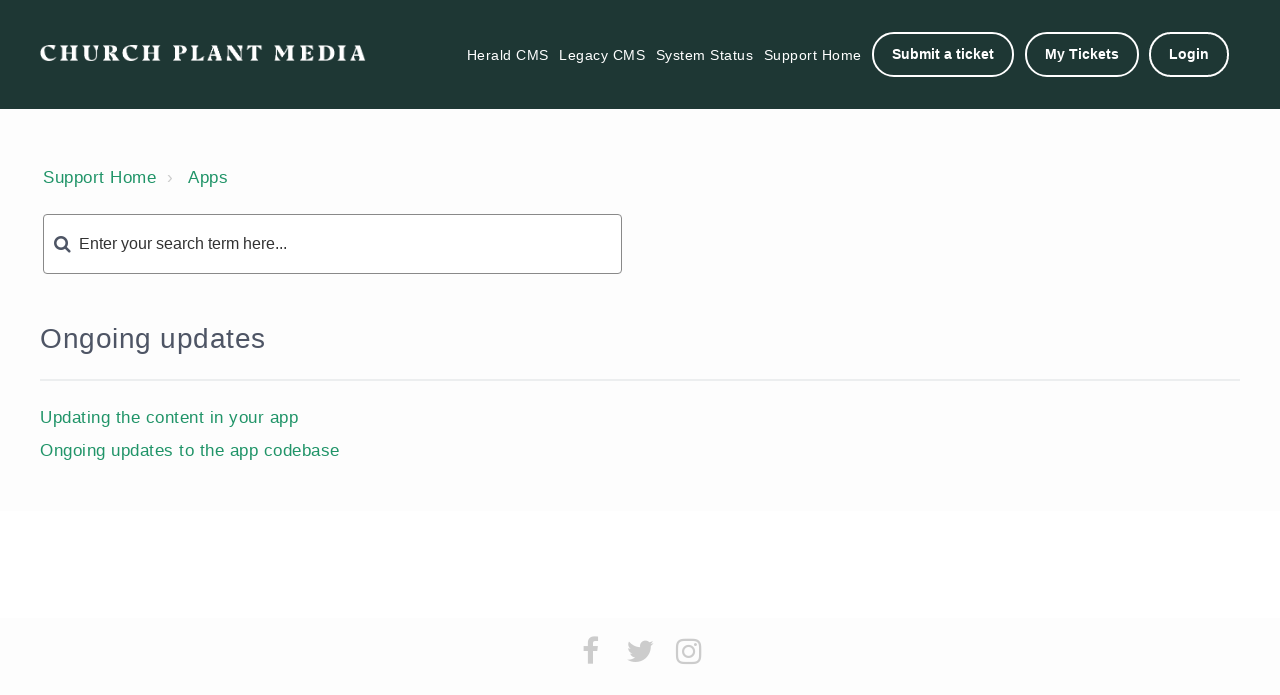

--- FILE ---
content_type: text/html; charset=utf-8
request_url: https://success.churchplantmedia.com/support/solutions/folders/48000690843
body_size: 8041
content:
<!DOCTYPE html>
       
        <!--[if lt IE 7]><html class="no-js ie6 dew-dsm-theme " lang="en" dir="ltr" data-date-format="us"><![endif]-->       
        <!--[if IE 7]><html class="no-js ie7 dew-dsm-theme " lang="en" dir="ltr" data-date-format="us"><![endif]-->       
        <!--[if IE 8]><html class="no-js ie8 dew-dsm-theme " lang="en" dir="ltr" data-date-format="us"><![endif]-->       
        <!--[if IE 9]><html class="no-js ie9 dew-dsm-theme " lang="en" dir="ltr" data-date-format="us"><![endif]-->       
        <!--[if IE 10]><html class="no-js ie10 dew-dsm-theme " lang="en" dir="ltr" data-date-format="us"><![endif]-->       
        <!--[if (gt IE 10)|!(IE)]><!--><html class="no-js  dew-dsm-theme " lang="en" dir="ltr" data-date-format="us"><!--<![endif]-->
	<head>
		
		

<!-- Title for the page -->
<title> Ongoing updates : Church Plant Media </title>

<!-- Meta information -->

      <meta charset="utf-8" />
      <meta http-equiv="X-UA-Compatible" content="IE=edge,chrome=1" />
      <meta name="description" content= "" />
      <meta name="author" content= "" />
       <meta property="og:title" content="Ongoing updates" />  <meta property="og:url" content="https://success.churchplantmedia.com/support/solutions/folders/48000690843" />  <meta property="og:image" content="https://s3.amazonaws.com/cdn.freshdesk.com/data/helpdesk/attachments/production/48024257023/logo/0VnFDeE_ba-KJvoIsilc-5iBxPdFEGZgZg.png?X-Amz-Algorithm=AWS4-HMAC-SHA256&amp;amp;X-Amz-Credential=AKIAS6FNSMY2XLZULJPI%2F20260119%2Fus-east-1%2Fs3%2Faws4_request&amp;amp;X-Amz-Date=20260119T100809Z&amp;amp;X-Amz-Expires=604800&amp;amp;X-Amz-SignedHeaders=host&amp;amp;X-Amz-Signature=e578a960bf496f4ebe4fec57422c61c1c0782128b670ba84f1fae22e27ae7a9f" />  <meta property="og:site_name" content="Church Plant Media" />  <meta property="og:type" content="article" />  <meta name="twitter:title" content="Ongoing updates" />  <meta name="twitter:url" content="https://success.churchplantmedia.com/support/solutions/folders/48000690843" />  <meta name="twitter:image" content="https://s3.amazonaws.com/cdn.freshdesk.com/data/helpdesk/attachments/production/48024257023/logo/0VnFDeE_ba-KJvoIsilc-5iBxPdFEGZgZg.png?X-Amz-Algorithm=AWS4-HMAC-SHA256&amp;amp;X-Amz-Credential=AKIAS6FNSMY2XLZULJPI%2F20260119%2Fus-east-1%2Fs3%2Faws4_request&amp;amp;X-Amz-Date=20260119T100809Z&amp;amp;X-Amz-Expires=604800&amp;amp;X-Amz-SignedHeaders=host&amp;amp;X-Amz-Signature=e578a960bf496f4ebe4fec57422c61c1c0782128b670ba84f1fae22e27ae7a9f" />  <meta name="twitter:card" content="summary" />  <link rel="canonical" href="https://success.churchplantmedia.com/support/solutions/folders/48000690843" /> 

<!-- Responsive setting -->
<link rel="apple-touch-icon" href="/assets/misc/omnifavicon.ico?702017" />
        <link rel="apple-touch-icon" sizes="72x72" href="/assets/misc/omnifavicon.ico?702017" />
        <link rel="apple-touch-icon" sizes="114x114" href="/assets/misc/omnifavicon.ico?702017" />
        <link rel="apple-touch-icon" sizes="144x144" href="/assets/misc/omnifavicon.ico?702017" />
        <meta name="viewport" content="width=device-width, initial-scale=1.0, maximum-scale=5.0, user-scalable=yes" /> 

<meta name="viewport" content="width=device-width, initial-scale=1.0" />
<link rel="stylesheet" href="https://fonts.googleapis.com/css?family=Open+Sans:400,400italic,600,600italic,700,700italic,300,300italic"  type="text/css" />
<link rel="stylesheet" href="//maxcdn.bootstrapcdn.com/font-awesome/4.7.0/css/font-awesome.min.css" />
<link rel="stylesheet" href="//cdn.jsdelivr.net/jquery.magnific-popup/1.0.0/magnific-popup.css" />


		
		<!-- Adding meta tag for CSRF token -->
		<meta name="csrf-param" content="authenticity_token" />
<meta name="csrf-token" content="ZDS8cR2WCcBJeObpcKSOj+RnUJdk+Bsh8AUYfOC7pDcWIejHudexrn078/VfZYEX7sp+eahRVB52P7TYlO6Erw==" />
		<!-- End meta tag for CSRF token -->
		
		<!-- Fav icon for portal -->
		<link rel='shortcut icon' href='/assets/misc/omnifavicon.ico?702017' />

		<!-- Base stylesheet -->
 
		<link rel="stylesheet" media="print" href="https://assets6.freshdesk.com/assets/cdn/portal_print-6e04b27f27ab27faab81f917d275d593fa892ce13150854024baaf983b3f4326.css" />
	  		<link rel="stylesheet" media="screen" href="https://assets8.freshdesk.com/assets/cdn/falcon_portal_utils-a58414d6bc8bc6ca4d78f5b3f76522e4970de435e68a5a2fedcda0db58f21600.css" />	

		
		<!-- Theme stylesheet -->

		<link href="/support/theme.css?v=4&amp;d=1752073581" media="screen" rel="stylesheet" type="text/css">

		<!-- Google font url if present -->
		

		<!-- Including default portal based script framework at the top -->
		<script src="https://assets6.freshdesk.com/assets/cdn/portal_head_v2-d07ff5985065d4b2f2826fdbbaef7df41eb75e17b915635bf0413a6bc12fd7b7.js"></script>
		<!-- Including syntexhighlighter for portal -->
		<script src="https://assets8.freshdesk.com/assets/cdn/prism-841b9ba9ca7f9e1bc3cdfdd4583524f65913717a3ab77714a45dd2921531a402.js"></script>

		

		<!-- Access portal settings information via javascript -->
		 <script type="text/javascript">     var portal = {"language":"en","name":"Church Plant Media","contact_info":"","current_page_name":"article_list","current_tab":"solutions","vault_service":{"url":"https://vault-service.freshworks.com/data","max_try":2,"product_name":"fd"},"current_account_id":1148877,"preferences":{"bg_color":"#ffffff","header_color":"#F6F6F6","help_center_color":"#F3F5F7","footer_color":"#183247","tab_color":"#F6F6F6","tab_hover_color":"#02b875","btn_background":"#e5e6e7","btn_primary_background":"#FFFFFF","baseFont":"Helvetica","textColor":"#33363a","headingsFont":"Helvetica","headingsColor":"#3e3e3e","linkColor":"#1B63A9","linkColorHover":"#1B63A9","inputFocusRingColor":"#02b875","nonResponsive":"false","personalized_articles":true},"image_placeholders":{"spacer":"https://assets3.freshdesk.com/assets/misc/spacer.gif","profile_thumb":"https://assets5.freshdesk.com/assets/misc/profile_blank_thumb-4a7b26415585aebbd79863bd5497100b1ea52bab8df8db7a1aecae4da879fd96.jpg","profile_medium":"https://assets10.freshdesk.com/assets/misc/profile_blank_medium-1dfbfbae68bb67de0258044a99f62e94144f1cc34efeea73e3fb85fe51bc1a2c.jpg"},"falcon_portal_theme":true};     var attachment_size = 20;     var blocked_extensions = "";     var allowed_extensions = "";     var store = { 
        ticket: {},
        portalLaunchParty: {} };    store.portalLaunchParty.ticketFragmentsEnabled = false;    store.pod = "us-east-1";    store.region = "US"; </script> 


			    <script src="https://wchat.freshchat.com/js/widget.js" nonce="83HrZWct0w/RrdRR6XZjNg=="></script>

	</head>
	<body>
            	
		
		
		

<script>
if (window.location.href.indexOf('home') > 0) {
  //do nothing
} else {
jQuery('body').addClass('subpage');
}
</script>

<!-- Notification Messages -->
 <div class="alert alert-with-close notice hide" id="noticeajax"></div> 
<div class="layout layout--anonymous">
  <div class="layout__header">
    

<header class="topbar container" data-topbar>
  <div class="container-inner">
    <div class="topbar__inner">
      <div class="topbar__col clearfix">
        <div class="logo-wrapper">
          <div class="logo">
            <a href="https://success.churchplantmedia.com">
              <!--<img src="https://s3.amazonaws.com/cdn.freshdesk.com/data/helpdesk/attachments/production/48024257023/logo/0VnFDeE_ba-KJvoIsilc-5iBxPdFEGZgZg.png" alt="">-->
              <img src="https://s3.amazonaws.com/churchplantmedia-cms/13/freshdesk-cpm-logo.png" alt="Church Plant Media">
            </a>
          </div>
        </div>
        <!--<p class="help-center-name">Church Plant Media</p>-->
        <button type="button" role="button" aria-label="Toggle Navigation" class="lines-button x" data-toggle-menu> <span class="lines"></span> </button>
      </div>
      <div class="topbar__col topbar__menu">
        <div class="topbar__collapse" data-menu>
          <div class="topbar__controls topbar__controls--anonymous">
            <a class="topbar__link" href="https://cms2.churchplantmedia.com">Herald CMS</a>
            <a class="topbar__link" href="https://cms.churchplantmedia.com">Legacy CMS</a>
            <a class="topbar__link" href="https://churchplantmedia.status.io">System Status</a>
            <a class="topbar__link" href="/">Support Home</a>
            
              <a class="btn btn-topbar" href="/support/tickets/new">Submit a ticket</a>
              <a class="btn btn-topbar" href="/support/tickets">My Tickets</a>
            
             <div class="welcome">Welcome <b></b> </div>  <b><a href="/support/login"><b>Login</b></a></b> &nbsp;<b><a href="/support/signup"><b>Sign up</b></a></b>
          </div>
        </div>
      </div>
    </div>
  </div>
</header>


    <!-- Search and page links for the page -->
    
      
    
  </div>

  <div class="layout__content">
    <div class="container">
      <div class="container-inner clearfix">
        
          
        
        
        <div class="folder-page">
  <div class="row clearfix">
    <div class="column column--sm-8">
      <ol class="breadcrumbs">
        <li>
          <a href="/support/home">Support Home</a>
        </li>
        <!--<li title="Solution home">
          <a href="/support/solutions">Solution home</a>
        </li>-->
        <li title="Apps">
          <a href="/support/solutions/48000449984">Apps</a>
        </li>
      </ol>
    </div>
    <div class="column column--sm-4">
      <div class="search-box search-box--small">
        <form class="hc-search-form print--remove" autocomplete="off" action="/support/search/solutions" id="hc-search-form" data-csrf-ignore="true">
	<div class="hc-search-input">
	<label for="support-search-input" class="hide">Enter your search term here...</label>
		<input placeholder="Enter your search term here..." type="text"
			name="term" class="special" value=""
            rel="page-search" data-max-matches="10" id="support-search-input">
	</div>
	<div class="hc-search-button">
		<button class="btn btn-primary" aria-label="Search" type="submit" autocomplete="off">
			<i class="mobile-icon-search hide-tablet"></i>
			<span class="hide-in-mobile">
				Search
			</span>
		</button>
	</div>
</form>
      </div>
    </div>
  </div>

  <div class="header">
    <h1 class="h2 folder-title">
      Ongoing updates
    </h1>

    
  </div>

  
    
      <ul class="articles">
        
          <li class="articles__item">
            <a class="articles__link" href="/support/solutions/articles/48001237034-updating-the-content-in-your-app">Updating the content in your app</a>
          </li>
        
          <li class="articles__item">
            <a class="articles__link" href="/support/solutions/articles/48001237031-ongoing-updates-to-the-app-codebase">Ongoing updates to the app codebase</a>
          </li>
        
      </ul>
      
    
  
</div>

        
          
        
      </div>
    </div>
  </div>

  <div class="layout__footer">
    <footer class="footer-container container">
  <div class="container-inner footer-container__inner">
    <div class="row clearfix">
      <!--<div class="column column--sm-3">
        <span class="footer__header">Product</span>
        <ul class="footer-links-list">
           <li class="footer-links-list__item"><a class="footer-links-list__link" href="#" rel="noreferrer">Home </a></li>
           <li class="footer-links-list__item"><a class="footer-links-list__link" href="#" rel="noreferrer">All Features </a></li>
           <li class="footer-links-list__item"><a class="footer-links-list__link" href="#" rel="noreferrer">Product Tour </a></li>
           <li class="footer-links-list__item"><a class="footer-links-list__link" href="#" rel="noreferrer">Plans and Pricing </a></li>
        </ul>
      </div>
      <div class="column column--sm-3">
        <span class="footer__header">Company </span>
        <ul class="footer-links-list">
          <li class="footer-links-list__item"><a class="footer-links-list__link" href="#" rel="noreferrer">About Us </a></li>
          <li class="footer-links-list__item"><a class="footer-links-list__link" href="#" rel="noreferrer">Our Customers </a></li>
          <li class="footer-links-list__item"><a class="footer-links-list__link" href="#" rel="noreferrer">Resources </a></li>
          <li class="footer-links-list__item"><a class="footer-links-list__link" href="#" rel="noreferrer">Partners </a></li>
        </ul>
      </div>
      <div class="column column--sm-3">
        <span class="footer__header">Support</span>
        <ul class="footer-links-list">
          <li class="footer-links-list__item"><a class="footer-links-list__link" href="#" rel="noreferrer">Help &amp; Support </a> </li>
          <li class="footer-links-list__item"><a class="footer-links-list__link" href="#" rel="noreferrer">System Status </a> </li>
          <li class="footer-links-list__item"><a class="footer-links-list__link" href="#" rel="noreferrer">API </a> </li>
        </ul>
      </div>-->
      <div class="column column--sm-3 footer-social-links">
        <a href="https://www.facebook.com/mycpm" target="_blank" class="footer-social-link fa fa-facebook"></a>
        <a href="https://www.twitter.com/myCPM" target="_blank" class="footer-social-link fa fa-twitter"></a>
        <a href="https://www.instagram.com/churchplantmedia/" target="_blank" class="footer-social-link fa fa-instagram"></a>
      </div>
    </div>
    <div class="footer__copyright">
      
    </div>
  </div>
</footer>
<a href="#" class="scroll-to-top fa fa-angle-up" data-scroll-to-top></a>

  </div>
</div>
<script src="//cdn.jsdelivr.net/jquery.magnific-popup/1.0.0/jquery.magnific-popup.min.js"></script>
<script>
  (function($) {
    function clipper(min, max){
      return function(o){
        if(o > max) return max;
        if(o < min) return min;
        return o;
      };
    }

    var BT_SETTINGS = {
      css: {
        activeClass: 'is-active',
        hiddenClass: 'is-hidden'
      }
    };

    var opacityClipper = clipper(0, 1);
    var $window      = $(window);
    var $heroUnit    = $('[data-hero-unit]');
    var $topbar      = $('[data-topbar]');
    var topbarHeight = parseInt($topbar.height());
    var $scrollToTop = $('[data-scroll-to-top]');
    var $heroUnitBg;
    var $searchBox;

    if ($heroUnit.length) {
      $heroUnitBg  = $heroUnit.find('[data-hero-bg]');
      $searchBox   = $heroUnit.find('[data-search-box]');
    }

    $scrollToTop.click(function(){
      $('html, body').animate({ scrollTop: 0}, 1000);
      return false;
    });

    var bindEffects = function() {
      var scrolled = $window.scrollTop();
      if (scrolled > topbarHeight) {
        $scrollToTop.addClass(BT_SETTINGS.css.activeClass);
      } else {
        $scrollToTop.removeClass(BT_SETTINGS.css.activeClass);
      }

      if ($heroUnit.length) {
        $heroUnitBg.css({
          '-moz-transform': 'translate3d(0px,' + scrolled / -3 + 'px' +  ', 0px)',
          '-webkit-transform': 'translate3d(0px,' + scrolled / -3 + 'px' +  ', 0px)',
          'transform': 'translate3d(0px,' + scrolled / -3 + 'px' +  ', 0px)'
        });

        $searchBox.css({
          'opacity': opacityClipper(1 - opacityClipper(scrolled * 0.003))
        });
      }
    };

    $window.on('scroll.theme', bindEffects);

    $('[data-toggle-menu]').click(function(){
      $(this).toggleClass(BT_SETTINGS.css.activeClass);
      $('[data-menu]').toggle();
    });

    $('.image-with-lightbox').magnificPopup({
      type: 'image',
      closeOnContentClick: true,
      closeBtnInside: false,
      fixedContentPos: true,
      mainClass: 'mfp-with-zoom', // class to remove default margin from left and right side
      image: {
        verticalFit: true
      },
      zoom: {
        enabled: true,
        duration: 300 // don't foget to change the duration also in CSS
      }
    });

    $('.image-with-video-icon').magnificPopup({
      disableOn: 700,
      type: 'iframe',
      mainClass: 'mfp-fade',
      removalDelay: 160,
      preloader: false,
      fixedContentPos: false
    });

    $('.accordion__item-title').on('click', function() {
      var $title = $(this);
      $title.toggleClass('accordion__item-title--active');
      $title
        .parents('.accordion__item')
        .find('.accordion__item-content')
        .slideToggle();
    });

    $('.tabs-link').click(function (e) {
      e.preventDefault();
      var $link = $(this);
      var tabIndex = $link.index();
      var $tab = $link.parents('.tabs').find('.tab').eq(tabIndex);
      $link
        .addClass(BT_SETTINGS.css.activeClass)
        .siblings()
        .removeClass(BT_SETTINGS.css.activeClass);
      $tab
        .removeClass(BT_SETTINGS.css.hiddenClass)
        .siblings('.tab')
        .addClass(BT_SETTINGS.css.hiddenClass);
    });

    $('.fa-spin').empty();
  })(jQuery);
</script>




			<script src="https://assets3.freshdesk.com/assets/cdn/portal_bottom-0fe88ce7f44d512c644a48fda3390ae66247caeea647e04d017015099f25db87.js"></script>

		<script src="https://assets6.freshdesk.com/assets/cdn/redactor-642f8cbfacb4c2762350a557838bbfaadec878d0d24e9a0d8dfe90b2533f0e5d.js"></script> 
		<script src="https://assets1.freshdesk.com/assets/cdn/lang/en-4a75f878b88f0e355c2d9c4c8856e16e0e8e74807c9787aaba7ef13f18c8d691.js"></script>
		<!-- for i18n-js translations -->
  		<script src="https://assets6.freshdesk.com/assets/cdn/i18n/portal/en-7dc3290616af9ea64cf8f4a01e81b2013d3f08333acedba4871235237937ee05.js"></script>
		<!-- Including default portal based script at the bottom -->
		<script nonce="83HrZWct0w/RrdRR6XZjNg==">
//<![CDATA[
	
	jQuery(document).ready(function() {
					
		// Setting the locale for moment js
		moment.lang('en');

		var validation_meassages = {"required":"This field is required.","remote":"Please fix this field.","email":"Please enter a valid email address.","url":"Please enter a valid URL.","date":"Please enter a valid date.","dateISO":"Please enter a valid date ( ISO ).","number":"Please enter a valid number.","digits":"Please enter only digits.","creditcard":"Please enter a valid credit card number.","equalTo":"Please enter the same value again.","two_decimal_place_warning":"Value cannot have more than 2 decimal digits","select2_minimum_limit":"Please type %{char_count} or more letters","select2_maximum_limit":"You can only select %{limit} %{container}","maxlength":"Please enter no more than {0} characters.","minlength":"Please enter at least {0} characters.","rangelength":"Please enter a value between {0} and {1} characters long.","range":"Please enter a value between {0} and {1}.","max":"Please enter a value less than or equal to {0}.","min":"Please enter a value greater than or equal to {0}.","select2_maximum_limit_jq":"You can only select {0} {1}","facebook_limit_exceed":"Your Facebook reply was over 8000 characters. You'll have to be more clever.","messenger_limit_exceeded":"Oops! You have exceeded Messenger Platform's character limit. Please modify your response.","not_equal_to":"This element should not be equal to","email_address_invalid":"One or more email addresses are invalid.","twitter_limit_exceed":"Oops! You have exceeded Twitter's character limit. You'll have to modify your response.","password_does_not_match":"The passwords don't match. Please try again.","valid_hours":"Please enter a valid hours.","reply_limit_exceed":"Your reply was over 2000 characters. You'll have to be more clever.","url_format":"Invalid URL format","url_without_slash":"Please enter a valid URL without '/'","link_back_url":"Please enter a valid linkback URL","requester_validation":"Please enter a valid requester details or <a href=\"#\" id=\"add_requester_btn_proxy\">add new requester.</a>","agent_validation":"Please enter valid agent details","email_or_phone":"Please enter a Email or Phone Number","upload_mb_limit":"Upload exceeds the available 15MB limit","invalid_image":"Invalid image format","atleast_one_role":"At least one role is required for the agent","invalid_time":"Invalid time.","remote_fail":"Remote validation failed","trim_spaces":"Auto trim of leading & trailing whitespace","hex_color_invalid":"Please enter a valid hex color value.","name_duplication":"The name already exists.","invalid_value":"Invalid value","invalid_regex":"Invalid Regular Expression","same_folder":"Cannot move to the same folder.","maxlength_255":"Please enter less than 255 characters","decimal_digit_valid":"Value cannot have more than 2 decimal digits","atleast_one_field":"Please fill at least {0} of these fields.","atleast_one_portal":"Select atleast one portal.","custom_header":"Please type custom header in the format -  header : value","same_password":"Should be same as Password","select2_no_match":"No matching %{container} found","integration_no_match":"no matching data...","time":"Please enter a valid time","valid_contact":"Please add a valid contact","field_invalid":"This field is invalid","select_atleast_one":"Select at least one option.","ember_method_name_reserved":"This name is reserved and cannot be used. Please choose a different name."}	

		jQuery.extend(jQuery.validator.messages, validation_meassages );


		jQuery(".call_duration").each(function () {
			var format,time;
			if (jQuery(this).data("time") === undefined) { return; }
			if(jQuery(this).hasClass('freshcaller')){ return; }
			time = jQuery(this).data("time");
			if (time>=3600) {
			 format = "hh:mm:ss";
			} else {
				format = "mm:ss";
			}
			jQuery(this).html(time.toTime(format));
		});
	});

	// Shortcuts variables
	var Shortcuts = {"global":{"help":"?","save":"mod+return","cancel":"esc","search":"/","status_dialog":"mod+alt+return","save_cuctomization":"mod+shift+s"},"app_nav":{"dashboard":"g d","tickets":"g t","social":"g e","solutions":"g s","forums":"g f","customers":"g c","reports":"g r","admin":"g a","ticket_new":"g n","compose_email":"g m"},"pagination":{"previous":"alt+left","next":"alt+right","alt_previous":"j","alt_next":"k"},"ticket_list":{"ticket_show":"return","select":"x","select_all":"shift+x","search_view":"v","show_description":"space","unwatch":"w","delete":"#","pickup":"@","spam":"!","close":"~","silent_close":"alt+shift+`","undo":"z","reply":"r","forward":"f","add_note":"n","scenario":"s"},"ticket_detail":{"toggle_watcher":"w","reply":"r","forward":"f","add_note":"n","close":"~","silent_close":"alt+shift+`","add_time":"m","spam":"!","delete":"#","show_activities_toggle":"}","properties":"p","expand":"]","undo":"z","select_watcher":"shift+w","go_to_next":["j","down"],"go_to_previous":["k","up"],"scenario":"s","pickup":"@","collaboration":"d"},"social_stream":{"search":"s","go_to_next":["j","down"],"go_to_previous":["k","up"],"open_stream":["space","return"],"close":"esc","reply":"r","retweet":"shift+r"},"portal_customizations":{"preview":"mod+shift+p"},"discussions":{"toggle_following":"w","add_follower":"shift+w","reply_topic":"r"}};
	
	// Date formats
	var DATE_FORMATS = {"non_us":{"moment_date_with_week":"ddd, D MMM, YYYY","datepicker":"d M, yy","datepicker_escaped":"d M yy","datepicker_full_date":"D, d M, yy","mediumDate":"d MMM, yyyy"},"us":{"moment_date_with_week":"ddd, MMM D, YYYY","datepicker":"M d, yy","datepicker_escaped":"M d yy","datepicker_full_date":"D, M d, yy","mediumDate":"MMM d, yyyy"}};

	var lang = { 
		loadingText: "Please Wait...",
		viewAllTickets: "View all tickets"
	};


//]]>
</script> 

		

		
		<script type="text/javascript">
     		I18n.defaultLocale = "en";
     		I18n.locale = "en";
		</script>
			  <script nonce="83HrZWct0w/RrdRR6XZjNg==">
//<![CDATA[

    jQuery(document).ready(function() {
      window.fcWidget.init({
        token: "50eea6f6-cd7e-4498-9a89-ad5b974a6da6",
        host: "https://wchat.freshchat.com",
        cspNonce: "83HrZWct0w/RrdRR6XZjNg==",
      });    
    });

//]]>
</script>
    	


		<!-- Include dynamic input field script for signup and profile pages (Mint theme) -->

	</body>
</html>
